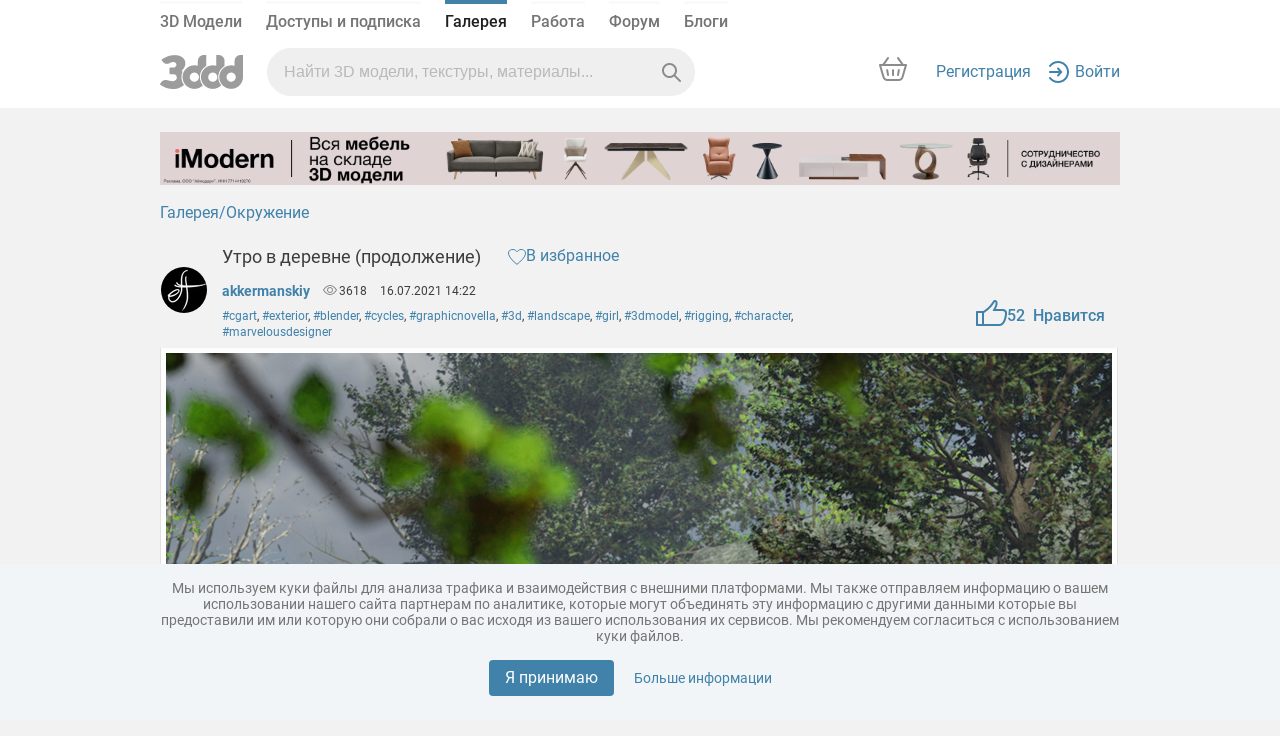

--- FILE ---
content_type: text/html; charset=UTF-8
request_url: https://3ddd.ru/galleries/gallery/utro_v_derevne_prodolzhenie
body_size: 20664
content:
<!DOCTYPE html>
<html class="no-js" lang="ru" itemscope itemtype="https://schema.org/CreativeWork" prefix="og: http://ogp.me/ns# fb: http://ogp.me/ns/fb# product: http://ogp.me/ns/product# image: http://ogp.me/ns/image#">

    <head>
        <meta name="cluster_hostname" content="frontend-prod-app180">
        <meta http-equiv="Content-Type" content="text/html; charset=utf-8" >
        <meta name='yandex-verification' content='46f114f2009500df' />
        <title>Утро в деревне (продолжение) - Работа из галереи 3D Моделей</title>

        <meta name="description" content="Доступен для вдохновения, #cgart, #exterior, #blender, #cycles, #graphicnovella, #3d, #landscape, #girl, #3dmodel, #rigging, #character, #marvelousdesigner">

        
        

                                                        <link rel="stylesheet" href="/mincss/min_3ddd.css?v=2712" />
                                    
                                                    <script type="text/javascript" src="/minjs/min_3ddd.js?v=2712"></script>
                                        
                    <link rel="apple-touch-icon" sizes="180x180" href="/apple-touch-icon.png">
            <link rel="icon" type="image/png" sizes="32x32" href="/favicon-32x32.png">
            <link rel="icon" type="image/png" sizes="16x16" href="/favicon-16x16.png">
            <link rel="manifest" href="/site.webmanifest">
            <link rel="msapplication-config" href="/browserconfig.xml">
            <link rel="mask-icon" href="/safari-pinned-tab.svg" color="#424242">
            <meta name="apple-mobile-web-app-title" content="3ddd">
            <meta name="application-name" content="3ddd">
            <meta name="msapplication-TileColor" content="#424242">
            <meta name="theme-color" content="#fafafa">
            <link href="/d-favicon.ico" rel="shortcut icon" type="image/x-icon" />
        
            

    <meta content="Утро в деревне (продолжение) - Работа из галереи 3D Моделей" itemprop="name">


    <meta content="akkermanskiy" itemprop="author">


    <meta content="https://b5.3ddd.ru/media/cache/sky_gallery_big_resize/gallery_images/60f16beddaf1e.jpeg" itemprop="image">


    <meta content="16.07.2021" itemprop="datePublished">


    <meta content="Доступен для вдохновения, #cgart, #exterior, #blender, #cycles, #graphicnovella, #3d, #landscape, #girl, #3dmodel, #rigging, #character, #marvelousdesigner" itemprop="description">


    

    <meta content="website" property="type">


    <meta content="Утро в деревне (продолжение) - Проект из галереи 3D Моделей" property="title">


    <meta content="Доступен для вдохновения, #cgart, #exterior, #blender, #cycles, #graphicnovella, #3d, #landscape, #girl, #3dmodel, #rigging, #character, #marvelousdesigner" property="description">


    <meta content="https://b5.3ddd.ru/media/cache/sky_gallery_big_resize/gallery_images/60f16beddaf1e.jpeg" property="image">


    <meta content="640" property="image:width">


    <meta content="640" property="image:height">


    <meta content="Утро в деревне (продолжение) - Проект из галереи 3D Моделей" property="image:alt">


    <meta content="3ddd" property="siteName">


    <meta content="http://3ddd.ru/galleries/gallery/utro_v_derevne_prodolzhenie" property="url">


    

    <meta content="https://b5.3ddd.ru/media/cache/sky_gallery_big_resize/gallery_images/60f16beddaf1e.jpeg" name="image">


    <meta content="summary_large_image" name="card">




        

    </head>
    <body>
    <div id="wrap-background"></div>

        
        
                                                
                                            <div id="partial-menu">
    <div class="old-container-fluid sky-header-underline" data-target="block-main-menu">
        <div class="old-container
                 old_menu                        ">
            <nav class="header">
                <div class="header-top bottom-panel-authorized">
                    <ul class="header-menu">
                        <li class="">
                            <a href="/3dmodels">3D Модели</a>
                        </li>
                                                    <li><a href="/user/account">Доступы и подписка</a></li>
                            <li class="page-active"><a href="/galleries" rel="nofollow">Галерея</a></li>
                            <li class=""><a href="/work/tasks">Работа</a></li>
                            <li class=""><a href="/forum/">Форум</a></li>
                            <li class=""><a href="/blog">Блоги</a></li>
                            
                                                                                                                                    </ul>
                </div>

                <div class="header-content">
                    <div class="d-flex">
                        <div class="align-self-center logo"><a href="">
                                                                                                    <div>
                                        <a class="logo" href="/">
                                                                                                                                        <img src="/assets/new_3ddd/images/logo_new.svg" alt="">
                                                                                    </a>
                                    </div>

                                                            </a>
                        </div>
                        <div class="d-flex align-items-center search ">
                                                        <div class="input-elements cleaner-ico" id="cleaner" onclick="cleaner()" style="display: none">
                                <svg width="12" height="12" viewBox="0 0 12 12" fill="none" xmlns="http://www.w3.org/2000/svg"><path fill-rule="evenodd" clip-rule="evenodd" d="M0.292893 0.292893C0.683417 -0.0976311 1.31658 -0.0976311 1.70711 0.292893L6 4.58579L10.2929 0.292893C10.6834 -0.0976311 11.3166 -0.0976311 11.7071 0.292893C12.0976 0.683417 12.0976 1.31658 11.7071 1.70711L7.41421 6L11.7071 10.2929C12.0976 10.6834 12.0976 11.3166 11.7071 11.7071C11.3166 12.0976 10.6834 12.0976 10.2929 11.7071L6 7.41421L1.70711 11.7071C1.31658 12.0976 0.683417 12.0976 0.292893 11.7071C-0.0976311 11.3166 -0.0976311 10.6834 0.292893 10.2929L4.58579 6L0.292893 1.70711C-0.0976311 1.31658 -0.0976311 0.683417 0.292893 0.292893Z" fill="currentColor"></path></svg>
                            </div>
                            <div class="input-elements vertical-line" id="cleaner_vertical_line" style="display: none"></div>
                            <div class="input-elements ng-search-ico" id="search_glass">
                                <svg width="19" height="19" viewBox="0 0 19 19" fill="none" xmlns="http://www.w3.org/2000/svg"><path fill-rule="evenodd" clip-rule="evenodd" d="M7.5 0C3.35786 0 0 3.35786 0 7.5C0 11.6421 3.35786 15 7.5 15C9.21054 15 10.7873 14.4274 12.0491 13.4633L17.2929 18.7071C17.6834 19.0976 18.3166 19.0976 18.7071 18.7071C19.0976 18.3166 19.0976 17.6834 18.7071 17.2929L13.4633 12.0491C14.4274 10.7873 15 9.21054 15 7.5C15 3.35786 11.6421 0 7.5 0ZM2 7.5C2 4.46243 4.46243 2 7.5 2C10.5376 2 13 4.46243 13 7.5C13 10.5376 10.5376 13 7.5 13C4.46243 13 2 10.5376 2 7.5Z" fill="currentColor"></path></svg>
                            </div>
                                                                                    
                                                                                                                
                                                        
                                                                                                                                                                                                                                                                                                                        
                            <input type="text" id="query_search" onkeyup="onTypeahead(event)" class="search-result"
                                    value=""
                                    name="query"
                                    autocomplete="off"
                                    placeholder="Найти 3D модели, текстуры, материалы..."
                                   data-target="sp_gallery"                            >
                            <div class="typeahead" id="typeahead" style="display: none">
                                                                <div class="search-by-section ng-tns-c72-1 ng-star-inserted">
                                    <h5 class="ng-tns-c72-1">Искать  в разделе</h5>
                                    <div class="search-buttons ng-tns-c72-1">
                                        <div class="ng-tns-c72-1 ng-star-inserted" data-target="default" data-target2="3dmodels">
                                            <button class="ng-tns-c72-1 ng-star-inserted">
                                                <div class="button-info ng-tns-c72-1">
                                                    <div class="ng-tns-c72-1 ng-star-inserted">
                                                        <svg width="16" height="16" viewBox="0 0 16 16" fill="none" xmlns="http://www.w3.org/2000/svg" class="ng-tns-c72-1">
                                                            <path d="M1 3.4C1 2.55992 1 2.13988 1.16349 1.81901C1.3073 1.53677 1.53677 1.3073 1.81901 1.16349C2.13988 1 2.55992 1 3.4 1H4.6C5.44008 1 5.86012 1 6.18099 1.16349C6.46323 1.3073 6.6927 1.53677 6.83651 1.81901C7 2.13988 7 2.55992 7 3.4V4.6C7 5.44008 7 5.86012 6.83651 6.18099C6.6927 6.46323 6.46323 6.6927 6.18099 6.83651C5.86012 7 5.44008 7 4.6 7H3.4C2.55992 7 2.13988 7 1.81901 6.83651C1.53677 6.6927 1.3073 6.46323 1.16349 6.18099C1 5.86012 1 5.44008 1 4.6V3.4Z" fill="#8C8C8C" class="ng-tns-c72-1"></path>
                                                            <path d="M1 11.4C1 10.5599 1 10.1399 1.16349 9.81901C1.3073 9.53677 1.53677 9.3073 1.81901 9.16349C2.13988 9 2.55992 9 3.4 9H4.6C5.44008 9 5.86012 9 6.18099 9.16349C6.46323 9.3073 6.6927 9.53677 6.83651 9.81901C7 10.1399 7 10.5599 7 11.4V12.6C7 13.4401 7 13.8601 6.83651 14.181C6.6927 14.4632 6.46323 14.6927 6.18099 14.8365C5.86012 15 5.44008 15 4.6 15H3.4C2.55992 15 2.13988 15 1.81901 14.8365C1.53677 14.6927 1.3073 14.4632 1.16349 14.181C1 13.8601 1 13.4401 1 12.6V11.4Z" fill="#8C8C8C" class="ng-tns-c72-1"></path>
                                                            <path d="M9 3.4C9 2.55992 9 2.13988 9.16349 1.81901C9.3073 1.53677 9.53677 1.3073 9.81901 1.16349C10.1399 1 10.5599 1 11.4 1H12.6C13.4401 1 13.8601 1 14.181 1.16349C14.4632 1.3073 14.6927 1.53677 14.8365 1.81901C15 2.13988 15 2.55992 15 3.4V4.6C15 5.44008 15 5.86012 14.8365 6.18099C14.6927 6.46323 14.4632 6.6927 14.181 6.83651C13.8601 7 13.4401 7 12.6 7H11.4C10.5599 7 10.1399 7 9.81901 6.83651C9.53677 6.6927 9.3073 6.46323 9.16349 6.18099C9 5.86012 9 5.44008 9 4.6V3.4Z" fill="#8C8C8C" class="ng-tns-c72-1"></path>
                                                            <path d="M9 12C9 10.3431 10.3431 9 12 9C13.6569 9 15 10.3431 15 12C15 12.6479 14.7946 13.2479 14.4454 13.7383L15.3536 14.6464C15.5488 14.8417 15.5488 15.1583 15.3536 15.3536C15.1583 15.5488 14.8417 15.5488 14.6464 15.3536L13.7383 14.4454C13.2479 14.7946 12.6479 15 12 15C10.3431 15 9 13.6569 9 12Z" fill="#8C8C8C" class="ng-tns-c72-1"></path>
                                                        </svg>
                                                    </div>
                                                    <span class="ng-tns-c72-1"> Модели </span>
                                                </div>
                                                <svg width="8" height="10" viewBox="0 0 8 10" fill="none" xmlns="http://www.w3.org/2000/svg" class="ng-tns-c72-1">
                                                    <path fill-rule="evenodd" clip-rule="evenodd" d="M2.14645 9.35355C1.95118 9.15829 1.95118 8.84171 2.14645 8.64645L5.79289 5L2.14645 1.35355C1.95118 1.15829 1.95118 0.841709 2.14645 0.646446C2.34171 0.451184 2.65829 0.451184 2.85355 0.646446L6.85355 4.64645C7.04882 4.84171 7.04882 5.15829 6.85355 5.35355L2.85355 9.35355C2.65829 9.54882 2.34171 9.54882 2.14645 9.35355Z" fill="currentColor" class="ng-tns-c72-1"></path>
                                                </svg>
                                            </button>
                                        </div>
                                        <div class="ng-tns-c72-1 ng-star-inserted" data-target="galleries" data-target2="galleries">
                                            <button class="ng-tns-c72-1 button-active  ng-star-inserted">
                                                <div class="button-info ng-tns-c72-1">
                                                    <div class="ng-tns-c72-1 ng-star-inserted">
                                                        <svg width="16" height="16" viewBox="0 0 16 16" fill="none" xmlns="http://www.w3.org/2000/svg" class="ng-tns-c72-1">
                                                            <path fill-rule="evenodd" clip-rule="evenodd" d="M15 12V3C15 2.44772 14.5523 2 14 2H2C1.44772 2 1 2.44771 1 3V12C1 12.5523 1.44772 13 2 13H14C14.5523 13 15 12.5523 15 12ZM14 3H2V11.1111L6.018 7.53955C6.37169 7.22516 6.89734 7.20173 7.2776 7.4834L8.334 8.26592L10.5691 5.76259C10.9427 5.34417 11.5873 5.31482 11.9974 5.69755L14 7.56667V3Z" fill="#8C8C8C" class="ng-tns-c72-1"></path>
                                                        </svg>
                                                    </div>
                                                    <span class="ng-tns-c72-1"> Галерея </span>
                                                </div>
                                                <svg width="8" height="10" viewBox="0 0 8 10" fill="none" xmlns="http://www.w3.org/2000/svg" class="ng-tns-c72-1">
                                                    <path fill-rule="evenodd" clip-rule="evenodd" d="M2.14645 9.35355C1.95118 9.15829 1.95118 8.84171 2.14645 8.64645L5.79289 5L2.14645 1.35355C1.95118 1.15829 1.95118 0.841709 2.14645 0.646446C2.34171 0.451184 2.65829 0.451184 2.85355 0.646446L6.85355 4.64645C7.04882 4.84171 7.04882 5.15829 6.85355 5.35355L2.85355 9.35355C2.65829 9.54882 2.34171 9.54882 2.14645 9.35355Z" fill="currentColor" class="ng-tns-c72-1">
                                                    </path>
                                                </svg>
                                            </button>
                                        </div>
                                        <div class="ng-tns-c72-1 ng-star-inserted" data-target="sp_work" data-target2="work/orders">
                                            <button class="ng-tns-c72-1 ng-star-inserted">
                                                <div class="button-info ng-tns-c72-1">
                                                    <div class="ng-tns-c72-1 ng-star-inserted">
                                                        <svg width="16" height="16" viewBox="0 0 16 16" fill="none" xmlns="http://www.w3.org/2000/svg" class="ng-tns-c72-1">
                                                            <path fill-rule="evenodd" clip-rule="evenodd" d="M5 5V4C5 2.89543 5.89543 2 7 2H9C10.1046 2 11 2.89543 11 4V5H14C14.5523 5 15 5.44772 15 6V13C15 13.5523 14.5523 14 14 14H2C1.44772 14 1 13.5523 1 13V6C1 5.44772 1.44772 5 2 5H5ZM7 3H9C9.55228 3 10 3.44772 10 4V5H6V4C6 3.44772 6.44772 3 7 3Z" fill="#8C8C8C" class="ng-tns-c72-1"></path>
                                                        </svg>
                                                    </div>
                                                    <span class="ng-tns-c72-1"> Работа </span>
                                                </div>
                                                <svg width="8" height="10" viewBox="0 0 8 10" fill="none" xmlns="http://www.w3.org/2000/svg" class="ng-tns-c72-1">
                                                    <path fill-rule="evenodd" clip-rule="evenodd" d="M2.14645 9.35355C1.95118 9.15829 1.95118 8.84171 2.14645 8.64645L5.79289 5L2.14645 1.35355C1.95118 1.15829 1.95118 0.841709 2.14645 0.646446C2.34171 0.451184 2.65829 0.451184 2.85355 0.646446L6.85355 4.64645C7.04882 4.84171 7.04882 5.15829 6.85355 5.35355L2.85355 9.35355C2.65829 9.54882 2.34171 9.54882 2.14645 9.35355Z" fill="currentColor" class="ng-tns-c72-1">
                                                    </path>
                                                </svg>
                                            </button>
                                        </div>
                                        <div class="ng-tns-c72-1 ng-star-inserted" data-target="sp_forum" data-target2="forum">
                                            <button class="ng-tns-c72-1 ng-star-inserted">
                                                <div class="button-info ng-tns-c72-1">
                                                    <div class="ng-tns-c72-1 ng-star-inserted">
                                                        <svg width="16" height="16" viewBox="0 0 16 16" fill="none" xmlns="http://www.w3.org/2000/svg" class="ng-tns-c72-1">
                                                            <path d="M1.5 5.00021C1.5 3.06723 3.06731 1.50015 5.00041 1.50017L8.0002 1.50009L10.9998 1.50001C12.9328 1.50002 14.5 3.06706 14.5 4.99997V6.80003C14.5 8.73302 12.933 10.3 11 10.3H9.36427C9.01134 10.3 8.66972 10.4245 8.39948 10.6515L4.83682 13.6441L5.26366 11.8514C5.45211 11.0599 4.85195 10.3 4.03833 10.3C2.63645 10.3 1.5 9.16358 1.5 7.7617V5.00021Z" fill="#8C8C8C" stroke="#8C8C8C" class="ng-tns-c72-1"></path>
                                                        </svg>
                                                    </div>
                                                    <span class="ng-tns-c72-1"> Форум </span>
                                                </div>
                                                <svg width="8" height="10" viewBox="0 0 8 10" fill="none" xmlns="http://www.w3.org/2000/svg" class="ng-tns-c72-1">
                                                    <path fill-rule="evenodd" clip-rule="evenodd" d="M2.14645 9.35355C1.95118 9.15829 1.95118 8.84171 2.14645 8.64645L5.79289 5L2.14645 1.35355C1.95118 1.15829 1.95118 0.841709 2.14645 0.646446C2.34171 0.451184 2.65829 0.451184 2.85355 0.646446L6.85355 4.64645C7.04882 4.84171 7.04882 5.15829 6.85355 5.35355L2.85355 9.35355C2.65829 9.54882 2.34171 9.54882 2.14645 9.35355Z" fill="currentColor" class="ng-tns-c72-1">
                                                    </path>
                                                </svg>
                                            </button>
                                        </div>
                                        <div class="ng-tns-c72-1 ng-star-inserted" data-target="sp_blogs" data-target2="blog">
                                            <button class="ng-tns-c72-1 ng-star-inserted">
                                                <div class="button-info ng-tns-c72-1">
                                                    <div class="ng-tns-c72-1 ng-star-inserted">
                                                        <svg width="16" height="16" viewBox="0 0 16 16" fill="none" xmlns="http://www.w3.org/2000/svg" class="ng-tns-c72-1">
                                                            <path d="M5.05147 13.1219C4.79515 13.3782 4.47399 13.5601 4.12233 13.648L1 14L1.47393 11.3493C1.56184 10.9976 1.74368 10.6765 2 10.4201L11.0994 1.32075C13 -0.500061 16 2.17342 14.1508 4.02254C12.3017 5.87166 5.05147 13.1219 5.05147 13.1219Z" fill="#8C8C8C" class="ng-tns-c72-1"></path>
                                                            <path d="M6 14.5H14C14.2761 14.5 14.5 14.2761 14.5 14C14.5 13.7238 14.2761 13.5 14 13.5H6C5.72386 13.5 5.5 13.7238 5.5 14C5.5 14.2761 5.72386 14.5 6 14.5Z" fill="#8C8C8C" class="ng-tns-c72-1"></path>
                                                        </svg>
                                                    </div>
                                                    <span class="ng-tns-c72-1"> Блоги </span>
                                                </div>
                                                <svg width="8" height="10" viewBox="0 0 8 10" fill="none" xmlns="http://www.w3.org/2000/svg" class="ng-tns-c72-1">
                                                    <path fill-rule="evenodd" clip-rule="evenodd" d="M2.14645 9.35355C1.95118 9.15829 1.95118 8.84171 2.14645 8.64645L5.79289 5L2.14645 1.35355C1.95118 1.15829 1.95118 0.841709 2.14645 0.646446C2.34171 0.451184 2.65829 0.451184 2.85355 0.646446L6.85355 4.64645C7.04882 4.84171 7.04882 5.15829 6.85355 5.35355L2.85355 9.35355C2.65829 9.54882 2.34171 9.54882 2.14645 9.35355Z" fill="currentColor" class="ng-tns-c72-1"></path>
                                                </svg>
                                            </button>
                                        </div>
                                        <div class="ng-tns-c72-1 ng-star-inserted" data-target="sp_profil" data-target2="search?query=&sp_profil=on">
                                            <button class="ng-tns-c72-1 ng-star-inserted">
                                                <div class="button-info ng-tns-c72-1">
                                                    <div class="ng-tns-c72-1 ng-star-inserted">
                                                        <svg width="16" height="16" viewBox="0 0 16 16" fill="none" xmlns="http://www.w3.org/2000/svg" class="ng-tns-c72-1">
                                                            <path d="M12 5C12 7.20914 10.2091 9 8 9C5.79086 9 4 7.20914 4 5C4 2.79086 5.79086 1 8 1C10.2091 1 12 2.79086 12 5Z" fill="#8C8C8C" class="ng-tns-c72-1"></path>
                                                            <path d="M1 13.75C1 12.25 2.82 10 8 10C13.18 10 15 12.25 15 13.75V15C15 15.5523 14.5523 16 14 16H2C1.44772 16 1 15.5523 1 15V13.75Z" fill="#8C8C8C" class="ng-tns-c72-1"></path>
                                                        </svg>
                                                    </div>
                                                    <span class="ng-tns-c72-1"> Люди </span>
                                                </div>
                                                <svg width="8" height="10" viewBox="0 0 8 10" fill="none" xmlns="http://www.w3.org/2000/svg" class="ng-tns-c72-1">
                                                    <path fill-rule="evenodd" clip-rule="evenodd" d="M2.14645 9.35355C1.95118 9.15829 1.95118 8.84171 2.14645 8.64645L5.79289 5L2.14645 1.35355C1.95118 1.15829 1.95118 0.841709 2.14645 0.646446C2.34171 0.451184 2.65829 0.451184 2.85355 0.646446L6.85355 4.64645C7.04882 4.84171 7.04882 5.15829 6.85355 5.35355L2.85355 9.35355C2.65829 9.54882 2.34171 9.54882 2.14645 9.35355Z" fill="currentColor" class="ng-tns-c72-1"></path>
                                                </svg>
                                            </button>
                                        </div>
                                    </div>
                                </div>
                                                            </div>
                        </div>
                    </div>

                    <div class="header-right-block flex-justify-content-end">

                    <a rel="nofollow" class="cart not-authorized " href="/cart">
                        <svg width="44" height="44" viewBox="0 0 44 44" fill="none" xmlns="http://www.w3.org/2000/svg" class="ng-star-inserted">
                            <g clip-path="url(#clip0_160_151022)">
                                <path d="M13.5 31.5L9.5 18.5H35L29.5 32.5H15.5L13.5 31.5Z" fill="none"></path>
                                <path d="M21.0344 28.1152C21.0375 28.6675 21.4877 29.1124 22.04 29.1089C22.5923 29.1054 23.0375 28.6548 23.0344 28.1025L23.0061 23.1026C23.003 22.5503 22.5528 22.1055 22.0005 22.109C21.4482 22.1125 21.003 22.5631 21.0062 23.1153L21.0344 28.1152Z" fill="#8C8C8C"></path>
                                <path d="M26.8764 22.9033L26.0148 27.8285C25.9196 28.3725 26.2834 28.8907 26.8275 28.9859C27.3715 29.081 27.8897 28.7172 27.9848 28.1732L28.8465 23.248C28.9417 22.7039 28.5778 22.1858 28.0338 22.0906C27.4897 21.9954 26.9716 22.3593 26.8764 22.9033Z" fill="#8C8C8C"></path>
                                <path d="M17.986 27.8359C18.0768 28.3806 17.7088 28.8959 17.164 28.9867C16.6192 29.0775 16.104 28.7094 16.0132 28.1647L15.1912 23.2327C15.1004 22.6879 15.4684 22.1727 16.0132 22.0819C16.558 21.9911 17.0732 22.3591 17.164 22.9039L17.986 27.8359Z" fill="#8C8C8C"></path>
                                <path fill-rule="evenodd" clip-rule="evenodd" d="M17.8437 11.664C18.1567 11.2225 18.0545 10.5786 17.6155 10.2258C17.1765 9.87307 16.5669 9.94499 16.2539 10.3865L11.5655 17.0007H9.00001C8.6857 17.0007 8.38968 17.1484 8.20078 17.3997C8.01187 17.6509 7.95206 17.9763 8.03929 18.2782L11.5378 30.3884C12.1559 32.5279 14.1144 34.0007 16.3414 34.0007H27.6587C29.8856 34.0007 31.8442 32.5278 32.4622 30.3884L35.9607 18.2782C36.048 17.9763 35.9881 17.6509 35.7992 17.3997C35.6103 17.1484 35.3143 17.0007 35 17.0007H32.4716L27.7832 10.3865C27.4702 9.94499 26.8606 9.87307 26.4216 10.2258C25.9826 10.5786 25.8804 11.2225 26.1934 11.664L29.9763 17.0007H14.0608L17.8437 11.664ZM13.4592 29.8333L10.3298 19.0007H33.6702L30.5408 29.8333C30.17 31.117 28.9948 32.0007 27.6587 32.0007H16.3414C15.0052 32.0007 13.8301 31.117 13.4592 29.8333Z" fill="#8C8C8C"></path>
                            </g>
                            <defs>
                                <clipPath id="clip0_160_151022">
                                    <rect width="44" height="44" fill="none"></rect>
                                </clipPath>
                            </defs>
                        </svg>
                        <!---->
                        <svg width="32" height="32" viewBox="0 0 32 32" fill="none" xmlns="http://www.w3.org/2000/svg" class="ng-star-inserted cart-svg">
                            <path d="M3 9H29L25.5015 21.1102C25.0071 22.8217 23.4402 24 21.6587 24H10.3413C8.55977 24 6.99295 22.8217 6.49849 21.1102L3 9Z" fill="none"></path>
                            <path d="M16.0405 20.1076C15.4882 20.1111 15.038 19.6662 15.0349 19.114L15.0066 14.114C15.0035 13.5618 15.4487 13.1112 16.001 13.1077C16.5532 13.1042 17.0035 13.549 17.0066 14.1013L17.0348 19.1012C17.0379 19.6535 16.5928 20.1041 16.0405 20.1076Z" fill="#8C8C8C"></path>
                            <path d="M20.0152 18.8272L20.8769 13.902C20.972 13.358 21.4902 12.9941 22.0342 13.0893C22.5783 13.1845 22.9421 13.7027 22.8469 14.2467L21.9853 19.1719C21.8901 19.7159 21.372 20.0798 20.8279 19.9846C20.2839 19.8894 19.92 19.3712 20.0152 18.8272Z" fill="#8C8C8C"></path>
                            <path d="M11.1645 19.9854C11.7092 19.8946 12.0773 19.3794 11.9865 18.8346L11.1645 13.9026C11.0737 13.3579 10.5584 12.9898 10.0137 13.0806C9.4689 13.1714 9.10088 13.6867 9.19168 14.2314L10.0137 19.1634C10.1045 19.7082 10.6197 20.0762 11.1645 19.9854Z" fill="#8C8C8C"></path>
                            <path fill-rule="evenodd" clip-rule="evenodd" d="M11.8442 2.66303C12.1571 2.22153 12.0549 1.57765 11.6159 1.22487C11.1769 0.872093 10.5674 0.944017 10.2544 1.38552L5.56646 7.99902H3.00001C2.6857 7.99902 2.38968 8.1468 2.20078 8.398C2.01187 8.6492 1.95206 8.9746 2.03929 9.27656L5.53778 21.3867C6.15586 23.5262 8.11439 24.999 10.3414 24.999H21.6587C23.8856 24.999 25.8442 23.5262 26.4622 21.3867L29.9607 9.27656C30.048 8.9746 29.9881 8.6492 29.7992 8.398C29.6103 8.1468 29.3143 7.99902 29 7.99902H26.4716L21.7836 1.38552C21.4707 0.944017 20.8611 0.872093 20.4221 1.22487C19.9831 1.57765 19.8809 2.22153 20.1939 2.66303L23.9763 7.99902H8.06179L11.8442 2.66303ZM7.45921 20.8316L4.32979 9.99902H27.6702L24.5408 20.8316C24.17 22.1153 22.9948 22.999 21.6587 22.999H10.3414C9.00518 22.999 7.83006 22.1153 7.45921 20.8316Z" fill="#8C8C8C"></path>
                        </svg>
                        <!---->
                                                    <span class="ng-star-inserted" id="cart-count" style="display: none"></span>
                            <script src="/assets/basket/js/basket.js"></script>
                                                <!---->
                    </a>

                    <div class="d-flex avatar-block-w100 ">
                                                    <div class="d-flex align-items-center not-authorized">
                                <a href="/auth/register/new" rel="nofollow">Регистрация</a>
                                <div class="d-flex align-items-center login-span">
                                    <a href="/auth/login?referer_url=/galleries/gallery/utro_v_derevne_prodolzhenie" rel="nofollow">
                                        <svg width="24" height="24" viewBox="0 0 24 24" fill="none" xmlns="http://www.w3.org/2000/svg">
                                            <path
                                                    d="M3.80277 6.63266C5.44232 4.42583 8.0628 3 11.0155 3C15.9761 3 20.0001 7.02798 20.0001 12C20.0001 16.972 15.9761 21 11.0155 21C8.0628 21 5.44232 19.5742 3.80277 17.3673C3.47341 16.924 2.84702 16.8316 2.4037 17.161C1.96037 17.4904 1.86799 18.1167 2.19735 18.5601C4.19751 21.2523 7.40259 23 11.0155 23C17.0836 23 22.0001 18.0737 22.0001 12C22.0001 5.92633 17.0836 1 11.0155 1C7.40259 1 4.19751 2.74771 2.19735 5.43993C1.86799 5.88325 1.96037 6.50964 2.4037 6.83901C2.84702 7.16837 3.47341 7.07599 3.80277 6.63266Z"
                                                    fill="#4182AA"/>
                                            <path
                                                    d="M11.6795 7.76624L14.9167 11.2624L14.9202 11.2662C15.2954 11.6715 15.2954 12.3285 14.9202 12.7338L11.6795 16.2338C11.3042 16.639 10.6959 16.639 10.3207 16.2338C9.94543 15.8285 9.94543 15.1715 10.3207 14.7662L11.9561 13L3.00006 13C2.44778 13 2.00006 12.5523 2.00006 12C2.00006 11.4477 2.44778 11 3.00006 11L11.956 11L10.3206 9.23376C9.94541 8.82852 9.94541 8.17148 10.3206 7.76624C10.6959 7.36099 11.3042 7.36099 11.6795 7.76624Z"
                                                    fill="#4182AA"/>
                                        </svg>
                                        <!--            <span></span>-->
                                        <span>Войти</span>
                                    </a>

                                  </div>
                            </div>
                                            </div>
                    </div>

                                                                                                                                                                                                                                                                    
                </div>
            </nav>
        </div>
    </div>
</div>







        <div id="wrap">
                                                
            <header id="header" class="for-new-menu"></header>

                        
            
                        <div id="sidebar" >
                            </div>
            
            <svg xmlns="http://www.w3.org/2000/svg" style="display: none;"><symbol viewBox="0 0 15 14" id="icon-arrow"><title>arrow</title><path d="M15 6v2H4l3 3v3L0 7l7-7v3L4 6h11z" fill-rule="evenodd" clip-rule="evenodd" fill="#a1a0a0"/></symbol><symbol viewBox="0 0 14.047 15.057" id="icon-bascket-dark"><title>bascket-dark</title><path d="M1.561 13.495c0 .861.699 1.561 1.561 1.561h7.805c.861 0 1.561-.699 1.561-1.561V4.933H1.561v8.562zM13.267 1.999H9.514V.58c0-.862-.699-.509-1.562-.509H6.023c-.861 0-1.561-.354-1.561.509v1.419H.78a.78.78 0 0 0-.78.78c0 .432.35 1.173.78 1.173h12.486c.431 0 .78-.741.78-1.173a.779.779 0 0 0-.779-.78z" fill="#3d3d3d"/></symbol><symbol viewBox="0 0 14.047 15.056" id="icon-bascket"><title>bascket</title><path d="M13.267 2H9.514V.58c0-.862-.699-.508-1.561-.508H6.024c-.862 0-1.561-.354-1.561.508V2H.781C.35 2 0 2.349 0 2.78s.35 1.172.781 1.172h12.486c.431 0 .78-.741.78-1.172s-.349-.78-.78-.78M1.561 13.495c0 .862.699 1.561 1.561 1.561h7.804c.862 0 1.561-.699 1.561-1.561V4.934H1.561v8.561z" fill-rule="evenodd" clip-rule="evenodd" fill="#fff"/></symbol><symbol viewBox="0 0 14.047 15.057" id="icon-basket-dark"><title>basket-dark</title><path d="M1.561 13.495c0 .861.699 1.561 1.561 1.561h7.805c.861 0 1.561-.699 1.561-1.561V4.933H1.561v8.562zM13.267 1.999H9.514V.58c0-.862-.699-.509-1.562-.509H6.023c-.861 0-1.561-.354-1.561.509v1.419H.78a.78.78 0 0 0-.78.78c0 .432.35 1.173.78 1.173h12.486c.431 0 .78-.741.78-1.173a.779.779 0 0 0-.779-.78z" fill="#3d3d3d"/></symbol><symbol viewBox="0 0 14.047 15.056" id="icon-basket"><title>basket</title><path d="M13.267 2H9.514V.58c0-.862-.699-.508-1.561-.508H6.024c-.862 0-1.561-.354-1.561.508V2H.781C.35 2 0 2.349 0 2.78s.35 1.172.781 1.172h12.486c.431 0 .78-.741.78-1.172s-.349-.78-.78-.78M1.561 13.495c0 .862.699 1.561 1.561 1.561h7.804c.862 0 1.561-.699 1.561-1.561V4.934H1.561v8.561z" fill-rule="evenodd" clip-rule="evenodd" fill="#afafaf"/></symbol><symbol viewBox="0 0 37.688 47.167" id="icon-carousel-next-corner"><title>carousel-next-corner</title><path d="M31.6 23.12a.794.794 0 0 0-1.121 0L8.015 45.584a.792.792 0 1 0 1.12 1.121L31.6 24.241a.794.794 0 0 0 0-1.121z" fill="#fff"/><path d="M31.6 23.12L9.135.655a.792.792 0 1 0-1.12 1.12L30.479 24.24a.792.792 0 1 0 1.121-1.12z" fill="#fff"/></symbol><symbol viewBox="0 0 37.688 37.688" id="icon-carousel-next"><title>carousel-next</title><g opacity=".64"><circle cx="18.625" cy="18.75" r="17.5"/><circle cx="18.625" cy="18.75" r="17.5" fill="none" stroke="#bebfbe" stroke-miterlimit="10"/></g><path fill="#e9e4ee" d="M17.257 12.189h-2.511l5.497 6.499-5.497 6.498h2.511l5.497-6.498z"/></symbol><symbol viewBox="0 0 37.688 47.167" id="icon-carousel-prev-corner"><title>carousel-prev-corner</title><path d="M31.6.655a.792.792 0 0 0-1.12 0L8.015 23.12a.792.792 0 1 0 1.121 1.121L31.6 1.776a.794.794 0 0 0 0-1.121z" fill="#fff"/><path d="M31.6 45.584L9.136 23.12a.792.792 0 1 0-1.121 1.121L30.48 46.705c.31.31.811.31 1.12 0s.309-.812 0-1.121z" fill="#fff"/></symbol><symbol viewBox="0 0 37.688 37.688" id="icon-carousel-prev"><title>carousel-prev</title><g opacity=".64"><circle cx="18.625" cy="18.75" r="17.5"/><circle cx="18.625" cy="18.75" r="17.5" fill="none" stroke="#bebfbe" stroke-miterlimit="10"/></g><path fill="#e9e4ee" d="M22.504 12.314h-2.511l-5.497 6.499 5.497 6.498h2.511l-5.497-6.498z"/></symbol><symbol viewBox="0 0 11.486 8.368" id="icon-drop-white"><title>drop-white</title><path fill="#fff" d="M5.8.194L.205 7.902h11.19z" opacity=".702"/></symbol><symbol viewBox="0 0 10.595 17.626" id="icon-fb"><title>fb</title><path d="M9.663.604L7.36.6C4.774.6 3.102 2.223 3.102 4.735v1.906H.787c-.2 0-.361.153-.361.343v2.761c0 .189.162.344.361.344h2.315v6.969h3.745v-6.969h2.707a.353.353 0 0 0 .361-.344l.002-2.761a.339.339 0 0 0-.105-.242.376.376 0 0 0-.258-.101H6.847V5.024c0-.776.195-1.171 1.266-1.171l1.551-.001a.352.352 0 0 0 .361-.342V.945a.353.353 0 0 0-.362-.341z" fill="#fff"/></symbol><symbol viewBox="0 0 16.513 16.577" id="icon-hi_res"><title>hi_res</title><path d="M5.461 10.046l-3.866 3.865V10.85H.261v5.339h5.338v-1.334H2.54l3.865-3.866-.944-.943zm.138-8.538V.174H.261v5.338h1.334v-3.06l3.866 3.866.943-.944L2.54 1.508h3.059zM10.938.174v1.334h3.061l-3.866 3.866.944.944 3.865-3.866v3.06h1.335V.174h-5.339zm4.004 13.738l-3.865-3.865-.944.943 3.866 3.866h-3.061v1.334h5.339v-5.339h-1.335v3.061z" fill="#fff"/></symbol><symbol viewBox="0 0 20.172 12.472" id="icon-mail"><title>mail</title><path d="M.091 1.514v9.323l6.815-4.668L.091 1.514zM10.116 7.53h.004c.15 0 .3-.045.421-.125l.032-.021c.007-.006.015-.01.022-.014l.381-.32L20.09.182h-20l9.554 7.19a.754.754 0 0 0 .472.158zm1.002.49a1.556 1.556 0 0 1-.999.352c-.375 0-.729-.125-1-.35l-1.56-1.309-7.468 5.455h20L12.63 6.752 11.118 8.02zm8.973 2.816V1.514l-6.809 4.692 6.809 4.63z" fill="#fff"/></symbol><symbol viewBox="0 0 17.245 17.022" id="icon-modal-close"><title>modal-close</title><path d="M16.737 15.897L1.145.304a.622.622 0 0 0-.878.878l15.592 15.592a.622.622 0 0 0 .878-.877z" fill="#fff"/><path d="M16.97.304a.622.622 0 0 0-.878 0L.5 15.897a.62.62 0 1 0 .878.877L16.97 1.182a.622.622 0 0 0 0-.878z" fill="#fff"/></symbol><symbol viewBox="0 0 24.25 24.188" id="icon-move"><title>move</title><path d="M6.225 12.763v3.899l-5.2-4.55 5.2-4.55v3.9h11.7v-3.9l5.2 4.55-5.2 4.55v-3.899h-11.7z" fill-rule="evenodd" clip-rule="evenodd" fill="#fff"/><path d="M11.425 6.262h-3.9l4.55-5.2 4.55 5.2h-3.9v11.7h3.9l-4.55 5.2-4.55-5.2h3.9v-11.7z" fill-rule="evenodd" clip-rule="evenodd" fill="#fff"/></symbol><symbol viewBox="0 0 15.216 14.099" id="icon-next_white"><title>next_white</title><path fill="#fff" d="M8.083 14.088l7-7-7-7v3l3 3h-11v2h11l-3 3z" opacity=".8"/></symbol><symbol viewBox="0 0 15.439 15.312" id="icon-pen"><title>pen</title><path d="M.452 15.09l4.547-1.516-3.03-3.031L.452 15.09zM12.208.304l-9.47 9.47 3.03 3.031 9.472-9.473L12.208.304z" fill-rule="evenodd" clip-rule="evenodd" fill="#999"/></symbol><symbol viewBox="0 0 25.833 22" id="icon-photo"><title>photo</title><path d="M21.797 3.838H4.06A3.73 3.73 0 0 0 .327 7.565V18.28a3.73 3.73 0 0 0 3.733 3.727h17.737a3.73 3.73 0 0 0 3.734-3.727V7.564a3.73 3.73 0 0 0-3.734-3.726z" fill="#afafaf"/><ellipse cx="12.929" cy="12.689" rx="6.339" ry="6.326" fill="#e1e1e1"/><ellipse cx="12.929" cy="12.689" rx="4.297" ry="4.289" fill="#afafaf"/><path d="M16.663.576H9.661C8.306.576 6.86 4.304 6.86 4.304h12.137S18.239.576 16.663.576z" fill="#afafaf"/></symbol><symbol viewBox="0 0 15.216 14.099" id="icon-prev_white"><title>prev_white</title><path fill="#fff" d="M15.083 6.088h-11l3-3v-3l-7 7 7 7v-3l-3-3h11z" opacity=".8"/></symbol><symbol viewBox="0 0 21.381 13.554" id="icon-vk"><title>vk</title><path d="M18.029 7.149c-.075-.715 1.264-2.037 1.96-3.041.847-1.223 1.765-2.694 1.236-3.147-.261-.225-1.269-.215-2.269-.21-1.021.006-2.034.012-2.269.105-.217.086-.705 1.284-1.34 2.518-.718 1.396-1.604 2.737-2.165 2.729-.727-.012-.56-2.306-.516-3.988.028-1.116-.15-1.465-.311-1.574-.388-.265-1.443-.524-1.443-.524S7.758-.228 7.306 1.17c.601.08 1.638-.115 1.237 4.197-.02.21-.483 1.987-1.959-.418C6.22 4.354 4.803.764 4.315.75 2.678.705 1.073.636.5.96c-.522.296.707 2.777 2.784 6.085 1.698 2.707 3.497 4.82 6.6 5.352.579.061 2.106.131 2.577-.104.328-.164-.07-2.51 1.031-2.729.496-.098 2.377 2.438 3.094 2.729.434.176 1.392.24 2.371.209 1.061-.035 2.256.094 2.372-.629.259-1.619-3.195-3.722-3.3-4.724z" fill="#fff"/></symbol><symbol viewBox="0 0 20.1 16.9" id="icon-ok"><title>ok</title><path class="st0" d="M18.5,1.2c-0.1-0.1-1,0.1-1.2,0.2c-4.1,2.8-6.7,5.9-11.3,10.2c-0.2,0.2-0.3,0.2-0.4,0L2.4,7.5 C2,7.1,1.5,6.6,1.2,6.6c-0.9,0.2-1.5,2.1-1,3c1.9,3.1,2.1,3.4,4.9,6.8c0.1,0.2,0.9,0.8,1.5,0.1c5.1-5.1,7.5-7.4,12.1-12.6 C19.5,3.1,19.4,1.8,18.5,1.2z" fill="#424242"/></symbol></svg><div class="gallery-banner"><a href="/banner_click/382/1" target="_blank" rel="nofollow"><img class="banner-img" src="https://b4.3ddd.ru/media/images/undefined/80f26f3bf091f8c894c97270610be451.webp"></a></div><!-- model_card_block begin --><div id="model_card_block" class="model_card_block_type2" ><div id="bredcramps"><ul><li><a href="/galleries">
                        Галерея
                    </a></li><li><a href="/galleries/cat/envs">
                        Окружение
                    </a></li></ul></div><div class="user flex_align_center flex_space_between"><div class="flex_align_center user_box"><a href="/users/akkermanskiy"><img width="46" height="46" src="https://b5.3ddd.ru/media/cache/sky_user_avatar_blog/avatar/users/60f14e721bd75.jpeg" class="avatar round-avatar"></a><div><div class="btn_flex"><div class="title"><h1>Утро в деревне (продолжение)</h1></div><div id="in_book_marks" class="add_to_bookmarks "  onclick="document.location.href='/auth/login?referer_url=/galleries/gallery/utro_v_derevne_prodolzhenie'"><a rel="nofollow" id="" href="/bookmarks/gallery/utro_v_derevne_prodolzhenie/bookmark" class="bookmark_link bookmark-button-container"><div class="bookmark-ico-heart bookmark-ico-heart-white"></div><div class="bookmark-text">В избранное</div></a></div><div id="out_book_marks" class="remove_from_bookmarks hidden"><a rel="nofollow" id="" href="/bookmarks/gallery/utro_v_derevne_prodolzhenie/unbookmark" class="bookmark_link bookmark-button-container bookmark-button-container-active"><div class="bookmark-ico-heart bookmark-ico-heart-red"></div><div class="bookmark-text">В избранном</div></a></div></div><div class="icons"><div class="icon_autor"><a href="/users/akkermanskiy">akkermanskiy</a></div><div class="model-item-ico"><svg width="14" height="14" viewBox="0 0 14 14" fill="none" xmlns="http://www.w3.org/2000/svg"><path fill-rule="evenodd" clip-rule="evenodd" d="M7 10C8.65685 10 10 8.65685 10 7C10 5.34315 8.65685 4 7 4C5.34315 4 4 5.34315 4 7C4 8.65685 5.34315 10 7 10ZM9 7C9 8.10457 8.10457 9 7 9C5.89543 9 5 8.10457 5 7C5 5.89543 5.89543 5 7 5C8.10457 5 9 5.89543 9 7Z" fill="#8C8C8C"/><path fill-rule="evenodd" clip-rule="evenodd" d="M7 2C11.4545 2 14 7 14 7C14 7 11.4545 12 7 12C2.54545 12 0 7 0 7C0 7 2.54545 2 7 2ZM0.890363 7.45525C0.890177 7.45561 0.890248 7.45547 0.890363 7.45525V7.45525ZM1.15458 7C1.19865 6.92909 1.24811 6.85145 1.30287 6.76818C1.58724 6.33573 2.00803 5.76129 2.5529 5.19048C3.65959 4.03109 5.1652 3 7 3C8.83479 3 10.3404 4.03109 11.4471 5.19048C11.992 5.76129 12.4128 6.33573 12.6971 6.76818C12.7519 6.85145 12.8013 6.92909 12.8454 7C12.8013 7.07091 12.7519 7.14855 12.6971 7.23182C12.4128 7.66427 11.992 8.23871 11.4471 8.80952C10.3404 9.96891 8.83479 11 7 11C5.1652 11 3.65959 9.96891 2.5529 8.80952C2.00803 8.23871 1.58724 7.66427 1.30287 7.23182C1.24811 7.14855 1.19865 7.07091 1.15458 7ZM0.890471 6.54496C0.890356 6.54473 0.890284 6.5446 0.890471 6.54496V6.54496Z" fill="#8C8C8C"/></svg>
        3618
    </div><div class="">16.07.2021 14:22</div><div class="gallery_tags_container"><div class="icon_tags"><a href="/galleries?tag=%23cgart">#cgart</a>,                                         <a href="/galleries?tag=%23exterior">#exterior</a>,                                         <a href="/galleries?tag=%23blender">#blender</a>,                                         <a href="/galleries?tag=%23cycles">#cycles</a>,                                         <a href="/galleries?tag=%23graphicnovella">#graphicnovella</a>,                                         <a href="/galleries?tag=%233d">#3d</a>,                                         <a href="/galleries?tag=%23landscape">#landscape</a>,                                         <a href="/galleries?tag=%23girl">#girl</a>,                                         <a href="/galleries?tag=%233dmodel">#3dmodel</a>,                                         <a href="/galleries?tag=%23rigging">#rigging</a>,                                         <a href="/galleries?tag=%23character">#character</a>,                                         <a href="/galleries?tag=%23marvelousdesigner">#marvelousdesigner</a></div></div></div></div></div><div class="card_raiting card_raiting_gallery"><button class="partial-like-block partial-like-block-available" data-available="" data-url="/vote/rate/utro_v_derevne_prodolzhenie/5"  onclick="document.location.href='/auth/login?referer_url=/galleries/gallery/utro_v_derevne_prodolzhenie'"><div class="like-hand-container"><div class="like-ico-hand like-ico-hand-white " data-toggle-rate="1" data-user-id=""></div><div class="number">52</div><div>Нравится</div></div></button><div class="list_hint"><ul style="list-style-type: none;"><li data-like-user-id="2321747"><a href="/users/isandish" class="hint_container"><img width="32" height="32" src="https://b5.3ddd.ru/media/cache/sky_user_avatar_profile/avatar/users/5efc4c0897a6f.png" class="avatar round-avatar"><div class="name">Isandish</div></a></li><li data-like-user-id="172787"><a href="/users/annamatiyash" class="hint_container"><img width="32" height="32" src="https://b5.3ddd.ru/media/cache/sky_user_avatar_profile/avatar/users/5bd70ad20ccb1.jpeg" class="avatar round-avatar"><div class="name">AnnaMatiyash</div></a></li><li data-like-user-id="82854"><a href="/users/agatli" class="hint_container"><img width="32" height="32" src="https://b5.3ddd.ru/media/avatar/users/blank.svg" class="avatar empty_avatar round-avatar"><div class="name">agatli</div></a></li><li data-like-user-id="274498"><a href="/users/spurt" class="hint_container"><img width="32" height="32" src="https://b5.3ddd.ru/media/cache/sky_user_avatar_profile/avatar/users/66571a258d02a.png" class="avatar round-avatar"><div class="name">spurt</div></a></li><li data-like-user-id="3910447"><a href="/users/ad_pavilion" class="hint_container"><img width="32" height="32" src="https://b5.3ddd.ru/media/avatar/users/blank.svg" class="avatar empty_avatar round-avatar"><div class="name">AD_PAVILION</div></a></li><li data-like-user-id="2669996"><a href="/users/razvedka78165" class="hint_container"><img width="32" height="32" src="https://b5.3ddd.ru/media/cache/sky_user_avatar_profile/avatar/users/5d750138b2e11.jpeg" class="avatar round-avatar"><div class="name">Razvedka78165</div></a></li><li data-like-user-id="4947947"><a href="/users/bek_visuals" class="hint_container"><img width="32" height="32" src="https://b5.3ddd.ru/media/cache/sky_user_avatar_profile/avatar/users/62d7fc5b88b24.jpeg" class="avatar round-avatar"><div class="name">Bek Visuals</div></a></li><li data-like-user-id="1855068"><a href="/users/ivaner" class="hint_container"><img width="32" height="32" src="https://b5.3ddd.ru/media/cache/sky_user_avatar_profile/avatar/users/678d0718b25d2.png" class="avatar round-avatar"><div class="name">Ivaner</div></a></li></ul><a target="_blank" href="/galleries/gallery/176902/voted"><div class="more">Смотреть всех</div></a></div></div></div><div id="galleries-block"><div class="awards_block"></div><div id="gallery_slider"><div class="overflow"><ul class="list"><li class="item"><a href="https://b5.3ddd.ru/media/gallery_images/60f16beddaf1e.jpeg" target="_blank"><img src="https://b5.3ddd.ru/media/cache/sky_gallery_big_resize/gallery_images/60f16beddaf1e.jpeg" alt="" width="946" data-target="droppable" data-id="383261" itemprop="image"></a></li></ul></div></div><div class="foto_block"><a href="https://b6.3ddd.ru/media/gallery_images/60f16beddb8dd.jpeg" target="_blank"><img src="https://b5.3ddd.ru/media/cache/sky_gallery_big_resize/gallery_images/60f16beddb8dd.jpeg" alt="" width="946"  data-target="droppable" data-id="383262" itemprop="image"></a></div><div class="foto_block"><a href="https://b4.3ddd.ru/media/gallery_images/60f16beddc221.jpeg" target="_blank"><img src="https://b5.3ddd.ru/media/cache/sky_gallery_big_resize/gallery_images/60f16beddc221.jpeg" alt="" width="946"  data-target="droppable" data-id="383263" itemprop="image"></a></div></div><div class="foto_block" style="text-align: left;"><div class="show_pre_description">Некоторые визуализации для графической новеллы, повествующей о девушке Люсе, приехавшей летом на дачу</div></div><!--models_list_block begin--><div id="models_list_block" class="clear"><h2 class="new_works">Другие работы akkermanskiy</h2><div class="models_list"><div class="item gallery_item" gallery_slug="utro_v_derevne_2"><a href="/galleries/gallery/utro_v_derevne_2"><img src="https://b5.3ddd.ru/media/cache/sky_model_preview_mid/gallery_images/60f14c5ed4a63.jpeg" alt="Утро в деревне" width="170" height="170"></a></div></div></div><!--models_list_block end--><div class="clear"></div></div><!-- model_card_block end --><div id="coments_block"><h2 class="last_on_forum">Комментарии (35)</h2><div class="comments_list"><div class="level" id="comment_4483142" data-id="4483142"  level="0" children="3"><div class="main_level"><div class="buttons"><div class="reputation-block"><a href="/vote/down/4483142/1" class="del" rel="nofollow"><i class="icofont icofont-minus-circle"></i></i></a><span class="reiting plus">+46</span><a href="/vote/up/4483142/1" class="ok" rel="nofollow"><i class="icofont icofont-plus-circle"></i></a></div></div><a href="/users/weaver" title="weaver"><img width="35" height="35" src="https://b5.3ddd.ru/media/cache/sky_user_avatar_comment/avatar/users/5e1c955582dae.png" class="avatar round-avatar"></a><div class="avtor_time"><a href="/users/weaver" class="avtor">
                weaver
            </a><time datetime="2012-02-13T11:52" class="time">
                2021.07.16 14:24
            </time></div><div class="message ">
                                                больше похоже на- утро в деревенском борделе.
                                    </div></div><div class="level" id="comment_4483372" data-id="4483372"  level="1" children="0"><div class="main_level"><div class="buttons"><div class="reputation-block"><a href="/vote/down/4483372/1" class="del" rel="nofollow"><i class="icofont icofont-minus-circle"></i></i></a><span class="reiting plus">+1</span><a href="/vote/up/4483372/1" class="ok" rel="nofollow"><i class="icofont icofont-plus-circle"></i></a></div></div><a href="/users/rashid_agaev" title="Рашид Агаев"><img width="35" height="35" src="https://b5.3ddd.ru/media/cache/sky_user_avatar_comment/avatar/users/68fd114b8ffc1.jpeg" class="avatar round-avatar"></a><div class="avtor_time"><a href="/users/rashid_agaev" class="avtor">
                Рашид Агаев
            </a><time datetime="2012-02-13T11:52" class="time">
                2021.07.16 16:17
            </time></div><div class="message ">
                                                ахахахах..в точку))
                                    </div></div></div><div class="level" id="comment_4485251" data-id="4485251"  level="1" children="0"><div class="main_level"><div class="buttons null"><div class="reputation-block"><a href="/vote/down/4485251/1" class="del" rel="nofollow"><i class="icofont icofont-minus-circle"></i></i></a><span class="reiting null">0</span><a href="/vote/up/4485251/1" class="ok" rel="nofollow"><i class="icofont icofont-plus-circle"></i></a></div></div><a href="/users/dilya-1" title="dilya_1"><img width="35" height="35" src="https://b5.3ddd.ru/media/cache/sky_user_avatar_comment/avatar/users/99633.jpg" class="avatar round-avatar"></a><div class="avtor_time"><a href="/users/dilya-1" class="avtor">
                dilya_1
            </a><time datetime="2012-02-13T11:52" class="time">
                2021.07.18 13:44
            </time></div><div class="message ">
                                                Думаю этот коммент должен набрать 200+:) такие халатики в деревнях не носят
                                    </div></div></div><div class="level" id="comment_4488018" data-id="4488018"  level="1" children="0"><div class="main_level"><div class="buttons null"><div class="reputation-block"><a href="/vote/down/4488018/1" class="del" rel="nofollow"><i class="icofont icofont-minus-circle"></i></i></a><span class="reiting null">0</span><a href="/vote/up/4488018/1" class="ok" rel="nofollow"><i class="icofont icofont-plus-circle"></i></a></div></div><a href="/users/akkermanskiy" title="akkermanskiy"><img width="35" height="35" src="https://b5.3ddd.ru/media/cache/sky_user_avatar_comment/avatar/users/60f14e721bd75.jpeg" class="avatar round-avatar"></a><div class="avtor_time"><a href="/users/akkermanskiy" class="avtor">
                akkermanskiy
            </a><time datetime="2012-02-13T11:52" class="time">
                2021.07.20 21:24
            </time></div><div class="message ">
                                                Только открылась возможность отвечать на коменты.<br>Совершенно справедливое замечание, но сей жанр, как несложно проверить, википедия так и позиционирует как "для взрослых"
                                    </div></div></div></div><div class="level" id="comment_4483214" data-id="4483214"  level="0" children="0"><div class="main_level"><div class="buttons"><div class="reputation-block"><a href="/vote/down/4483214/1" class="del" rel="nofollow"><i class="icofont icofont-minus-circle"></i></i></a><span class="reiting plus">+5</span><a href="/vote/up/4483214/1" class="ok" rel="nofollow"><i class="icofont icofont-plus-circle"></i></a></div></div><a href="/users/vovan-bes" title="вован_бес"><img width="35" height="35" src="https://b5.3ddd.ru/media/cache/sky_user_avatar_comment/avatar/users/6826d3ae422ee.jpeg" class="avatar round-avatar"></a><div class="avtor_time"><a href="/users/vovan-bes" class="avtor">
                вован_бес
            </a><time datetime="2012-02-13T11:52" class="time">
                2021.07.16 15:05
            </time></div><div class="message ">
                                                Ешки-матрёшки! Вот это уже пошла жара)) Ждём ещё работ из этой серии)
                                    </div></div></div><div class="level" id="comment_4483233" data-id="4483233"  level="0" children="0"><div class="main_level"><div class="buttons"><div class="reputation-block"><a href="/vote/down/4483233/1" class="del" rel="nofollow"><i class="icofont icofont-minus-circle"></i></i></a><span class="reiting plus">+3</span><a href="/vote/up/4483233/1" class="ok" rel="nofollow"><i class="icofont icofont-plus-circle"></i></a></div></div><a href="/users/alexsimm" title="alexsimm"><img width="35" height="35" src="https://b5.3ddd.ru/media/cache/sky_user_avatar_comment/avatar/users/63395181401b4.jpeg" class="avatar round-avatar"></a><div class="avtor_time"><a href="/users/alexsimm" class="avtor">
                alexsimm
            </a><time datetime="2012-02-13T11:52" class="time">
                2021.07.16 15:26
            </time></div><div class="message ">
                                                Страсти накаляются :)
                                    </div></div></div><div class="level" id="comment_4483234" data-id="4483234"  level="0" children="0"><div class="main_level"><div class="buttons"><div class="reputation-block"><a href="/vote/down/4483234/1" class="del" rel="nofollow"><i class="icofont icofont-minus-circle"></i></i></a><span class="reiting plus">+5</span><a href="/vote/up/4483234/1" class="ok" rel="nofollow"><i class="icofont icofont-plus-circle"></i></a></div></div><a href="/users/ale-x-gan" title="ale-x-gan"><img width="35" height="35" src="https://b5.3ddd.ru/media/cache/sky_user_avatar_comment/avatar/users/182.gif" class="avatar round-avatar"></a><div class="avtor_time"><a href="/users/ale-x-gan" class="avtor">
                ale-x-gan
            </a><time datetime="2012-02-13T11:52" class="time">
                2021.07.16 15:27
            </time></div><div class="message ">
                                                Странно что у нее лицо не опухшее)
                                    </div></div></div><div class="level" id="comment_4483235" data-id="4483235"  level="0" children="2"><div class="main_level"><div class="buttons"><div class="reputation-block"><a href="/vote/down/4483235/1" class="del" rel="nofollow"><i class="icofont icofont-minus-circle"></i></i></a><span class="reiting plus">+10</span><a href="/vote/up/4483235/1" class="ok" rel="nofollow"><i class="icofont icofont-plus-circle"></i></a></div></div><a href="/users/rutiger1987" title="Rutiger1987"><img width="35" height="35" src="https://b5.3ddd.ru/media/cache/sky_user_avatar_comment/avatar/users/5d82456a2b595.jpeg" class="avatar round-avatar"></a><div class="avtor_time"><a href="/users/rutiger1987" class="avtor">
                Rutiger1987
            </a><time datetime="2012-02-13T11:52" class="time">
                2021.07.16 15:27
            </time></div><div class="message ">
                                                Именно такие девки в деревнях живут..а у автора полностью отсутсвует понимание как пользоваться колонкой...посмотрел бы я на того кто сидя на корточках на носочках одной рукой сможет ее прожать. П.С. видимо бордель в деревне открыли с очень сильными работницами
                                    </div></div><div class="level" id="comment_4483407" data-id="4483407"  level="1" children="0"><div class="main_level"><div class="buttons"><div class="reputation-block"><a href="/vote/down/4483407/1" class="del" rel="nofollow"><i class="icofont icofont-minus-circle"></i></i></a><span class="reiting plus">+2</span><a href="/vote/up/4483407/1" class="ok" rel="nofollow"><i class="icofont icofont-plus-circle"></i></a></div></div><a href="/users/alexsimm" title="alexsimm"><img width="35" height="35" src="https://b5.3ddd.ru/media/cache/sky_user_avatar_comment/avatar/users/63395181401b4.jpeg" class="avatar round-avatar"></a><div class="avtor_time"><a href="/users/alexsimm" class="avtor">
                alexsimm
            </a><time datetime="2012-02-13T11:52" class="time">
                2021.07.16 16:29
            </time></div><div class="message ">
                                                Да ладно вам занудствовать, речь то не о колонке. Вот раскрытие темы сисек - вот что народ жаждет :)
                                    </div></div></div><div class="level" id="comment_4483457" data-id="4483457"  level="1" children="1"><div class="main_level"><div class="buttons"><div class="reputation-block"><a href="/vote/down/4483457/1" class="del" rel="nofollow"><i class="icofont icofont-minus-circle"></i></i></a><span class="reiting plus">+4</span><a href="/vote/up/4483457/1" class="ok" rel="nofollow"><i class="icofont icofont-plus-circle"></i></a></div></div><a href="/users/yaroslavnagorniy" title="YaroslavNagorniy"><img width="35" height="35" src="https://b5.3ddd.ru/media/cache/sky_user_avatar_comment/avatar/users/63893bf44ab6c.jpeg" class="avatar round-avatar"></a><div class="avtor_time"><a href="/users/yaroslavnagorniy" class="avtor">
                YaroslavNagorniy
            </a><time datetime="2012-02-13T11:52" class="time">
                2021.07.16 17:00
            </time></div><div class="message ">
                                                Женщины в сельских борделях и не такие рычаги прожимали сидя на кортах
                                    </div></div><div class="level" id="comment_4484965" data-id="4484965"  level="2" children="0"><div class="main_level"><div class="buttons null"><div class="reputation-block"><a href="/vote/down/4484965/1" class="del" rel="nofollow"><i class="icofont icofont-minus-circle"></i></i></a><span class="reiting null">0</span><a href="/vote/up/4484965/1" class="ok" rel="nofollow"><i class="icofont icofont-plus-circle"></i></a></div></div><a href="/users/alexsimm" title="alexsimm"><img width="35" height="35" src="https://b5.3ddd.ru/media/cache/sky_user_avatar_comment/avatar/users/63395181401b4.jpeg" class="avatar round-avatar"></a><div class="avtor_time"><a href="/users/alexsimm" class="avtor">
                alexsimm
            </a><time datetime="2012-02-13T11:52" class="time">
                2021.07.18 09:58
            </time></div><div class="message ">
                                                При чём не касаясь :)
                                    </div></div></div></div></div><div class="level" id="comment_4483260" data-id="4483260"  level="0" children="1"><div class="main_level"><div class="buttons"><div class="reputation-block"><a href="/vote/down/4483260/1" class="del" rel="nofollow"><i class="icofont icofont-minus-circle"></i></i></a><span class="reiting plus">+4</span><a href="/vote/up/4483260/1" class="ok" rel="nofollow"><i class="icofont icofont-plus-circle"></i></a></div></div><a href="/users/kapustka" title="Капустка"><img width="35" height="35" src="https://b5.3ddd.ru/media/cache/sky_user_avatar_comment/avatar/users/640cb2c340898.jpeg" class="avatar round-avatar"></a><div class="avtor_time"><a href="/users/kapustka" class="avtor">
                Капустка
            </a><time datetime="2012-02-13T11:52" class="time">
                2021.07.16 15:37
            </time></div><div class="message ">
                                                Что я могу посоветовать Люсе ? Если она этот дом арендует, то пофиг если подумывает о покупке, то я бы не стал на её месте торопиться, отмостки нет, уровень двери на нуле, вся вода в хату, скважина есть. это конечно плюс, но кровля не в дугу, это минус.
                                    </div></div><div class="level" id="comment_4488021" data-id="4488021"  level="1" children="0"><div class="main_level"><div class="buttons"><div class="reputation-block"><a href="/vote/down/4488021/1" class="del" rel="nofollow"><i class="icofont icofont-minus-circle"></i></i></a><span class="reiting plus">+1</span><a href="/vote/up/4488021/1" class="ok" rel="nofollow"><i class="icofont icofont-plus-circle"></i></a></div></div><a href="/users/akkermanskiy" title="akkermanskiy"><img width="35" height="35" src="https://b5.3ddd.ru/media/cache/sky_user_avatar_comment/avatar/users/60f14e721bd75.jpeg" class="avatar round-avatar"></a><div class="avtor_time"><a href="/users/akkermanskiy" class="avtor">
                akkermanskiy
            </a><time datetime="2012-02-13T11:52" class="time">
                2021.07.20 21:26
            </time></div><div class="message ">
                                                Внимая конструктивной критике, Люся пригласила гастербайтеров, которые быстро пофиксили это дело)<br>Но, как выяснилось, правила не позволяют выставлять в галерею одну и  ту же локацию повторно.<br>А вот на моей странице в инсте посмотреть можно)<br>@aleksandr_akkermanskiy
                                    </div></div></div></div><div class="level" id="comment_4483292" data-id="4483292"  level="0" children="0"><div class="main_level"><div class="buttons"><div class="reputation-block"><a href="/vote/down/4483292/1" class="del" rel="nofollow"><i class="icofont icofont-minus-circle"></i></i></a><span class="reiting plus">+2</span><a href="/vote/up/4483292/1" class="ok" rel="nofollow"><i class="icofont icofont-plus-circle"></i></a></div></div><a href="/users/horhesoloma" title="horhesoloma"><img width="35" height="35" src="https://b5.3ddd.ru/media/cache/sky_user_avatar_comment/avatar/users/5b56dbc8b3b07.jpeg" class="avatar round-avatar"></a><div class="avtor_time"><a href="/users/horhesoloma" class="avtor">
                horhesoloma
            </a><time datetime="2012-02-13T11:52" class="time">
                2021.07.16 15:46
            </time></div><div class="message ">
                                                Дача у Люси так себе, но буду с интересом следить за сюжетом )
                                    </div></div></div><div class="level" id="comment_4483314" data-id="4483314"  level="0" children="1"><div class="main_level"><div class="buttons"><div class="reputation-block"><a href="/vote/down/4483314/1" class="del" rel="nofollow"><i class="icofont icofont-minus-circle"></i></i></a><span class="reiting plus">+2</span><a href="/vote/up/4483314/1" class="ok" rel="nofollow"><i class="icofont icofont-plus-circle"></i></a></div></div><a href="/users/giglen" title="giglen"><img width="35" height="35" src="https://b5.3ddd.ru/media/cache/sky_user_avatar_comment/avatar/users/6040b3bbe6f2a.jpeg" class="avatar round-avatar"></a><div class="avtor_time"><a href="/users/giglen" class="avtor">
                giglen
            </a><time datetime="2012-02-13T11:52" class="time">
                2021.07.16 16:04
            </time></div><div class="message ">
                                                Котик жестко на титьки пялится  XDD
                                    </div></div><div class="level" id="comment_4483430" data-id="4483430"  level="1" children="1"><div class="main_level"><div class="buttons"><div class="reputation-block"><a href="/vote/down/4483430/1" class="del" rel="nofollow"><i class="icofont icofont-minus-circle"></i></i></a><span class="reiting plus">+2</span><a href="/vote/up/4483430/1" class="ok" rel="nofollow"><i class="icofont icofont-plus-circle"></i></a></div></div><a href="/users/julijazh7" title="JulijaZh7"><img width="35" height="35" src="https://b5.3ddd.ru/media/cache/sky_user_avatar_comment/avatar/users/67140cd7ede51.jpeg" class="avatar round-avatar"></a><div class="avtor_time"><a href="/users/julijazh7" class="avtor">
                JulijaZh7
            </a><time datetime="2012-02-13T11:52" class="time">
                2021.07.16 16:45
            </time></div><div class="message ">
                                                Да, он, видимо, её поклонник. На третьем кадре, как папарацци, с риском для жизни балансирует на ветках))
                                    </div></div><div class="level" id="comment_4483585" data-id="4483585"  level="2" children="0"><div class="main_level"><div class="buttons null"><div class="reputation-block"><a href="/vote/down/4483585/1" class="del" rel="nofollow"><i class="icofont icofont-minus-circle"></i></i></a><span class="reiting null">0</span><a href="/vote/up/4483585/1" class="ok" rel="nofollow"><i class="icofont icofont-plus-circle"></i></a></div></div><a href="/users/giglen" title="giglen"><img width="35" height="35" src="https://b5.3ddd.ru/media/cache/sky_user_avatar_comment/avatar/users/6040b3bbe6f2a.jpeg" class="avatar round-avatar"></a><div class="avtor_time"><a href="/users/giglen" class="avtor">
                giglen
            </a><time datetime="2012-02-13T11:52" class="time">
                2021.07.16 18:50
            </time></div><div class="message ">
                                                хаха точно XD
                                    </div></div></div></div></div><div class="level" id="comment_4483318" data-id="4483318"  level="0" children="0"><div class="main_level"><div class="buttons"><div class="reputation-block"><a href="/vote/down/4483318/1" class="del" rel="nofollow"><i class="icofont icofont-minus-circle"></i></i></a><span class="reiting plus">+1</span><a href="/vote/up/4483318/1" class="ok" rel="nofollow"><i class="icofont icofont-plus-circle"></i></a></div></div><a href="/users/madyuppie" title="madYuppie"><img width="35" height="35" src="https://b5.3ddd.ru/media/cache/sky_user_avatar_comment/avatar/users/65c4a1816da17.jpeg" class="avatar round-avatar"></a><div class="avtor_time"><a href="/users/madyuppie" class="avtor">
                madYuppie
            </a><time datetime="2012-02-13T11:52" class="time">
                2021.07.16 16:06
            </time></div><div class="message ">
                                                это надо продолжать! реально глоток свежести и позитива на фоне выхолощенного совершенства :)
                                    </div></div></div><div class="level" id="comment_4483328" data-id="4483328"  level="0" children="0"><div class="main_level"><div class="buttons"><div class="reputation-block"><a href="/vote/down/4483328/1" class="del" rel="nofollow"><i class="icofont icofont-minus-circle"></i></i></a><span class="reiting plus">+1</span><a href="/vote/up/4483328/1" class="ok" rel="nofollow"><i class="icofont icofont-plus-circle"></i></a></div></div><a href="/users/3d-king" title="3D-King"><img width="35" height="35" src="https://b5.3ddd.ru/media/cache/sky_user_avatar_comment/avatar/users/60f1510f193ae.jpeg" class="avatar round-avatar"></a><div class="avtor_time"><a href="/users/3d-king" class="avtor">
                3D-King
            </a><time datetime="2012-02-13T11:52" class="time">
                2021.07.16 16:13
            </time></div><div class="message ">
                                                ждем продолжения!
                                    </div></div></div><div class="level" id="comment_4483329" data-id="4483329"  level="0" children="0"><div class="main_level"><div class="buttons"><div class="reputation-block"><a href="/vote/down/4483329/1" class="del" rel="nofollow"><i class="icofont icofont-minus-circle"></i></i></a><span class="reiting plus">+1</span><a href="/vote/up/4483329/1" class="ok" rel="nofollow"><i class="icofont icofont-plus-circle"></i></a></div></div><a href="/users/cgmachete" title="CGmachete"><img width="35" height="35" src="https://b5.3ddd.ru/media/cache/sky_user_avatar_comment/avatar/users/5664a067ca307.jpeg" class="avatar round-avatar"></a><div class="avtor_time"><a href="/users/cgmachete" class="avtor">
                CGmachete
            </a><time datetime="2012-02-13T11:52" class="time">
                2021.07.16 16:13
            </time></div><div class="message ">
                                                Пятничный ауф в разгаре))
                                    </div></div></div><div class="level" id="comment_4483373" data-id="4483373"  level="0" children="0"><div class="main_level"><div class="buttons"><div class="reputation-block"><a href="/vote/down/4483373/1" class="del" rel="nofollow"><i class="icofont icofont-minus-circle"></i></i></a><span class="reiting plus">+1</span><a href="/vote/up/4483373/1" class="ok" rel="nofollow"><i class="icofont icofont-plus-circle"></i></a></div></div><a href="/users/megauniqum" title="megauniqum"><img width="35" height="35" src="https://b5.3ddd.ru/media/cache/sky_user_avatar_comment/avatar/users/5f21a1b8cebe1.jpeg" class="avatar round-avatar"></a><div class="avtor_time"><a href="/users/megauniqum" class="avtor">
                megauniqum
            </a><time datetime="2012-02-13T11:52" class="time">
                2021.07.16 16:17
            </time></div><div class="message ">
                                                криповато
                                    </div></div></div><div class="level" id="comment_4483398" data-id="4483398"  level="0" children="0"><div class="main_level"><div class="buttons"><div class="reputation-block"><a href="/vote/down/4483398/1" class="del" rel="nofollow"><i class="icofont icofont-minus-circle"></i></i></a><span class="reiting plus">+1</span><a href="/vote/up/4483398/1" class="ok" rel="nofollow"><i class="icofont icofont-plus-circle"></i></a></div></div><a href="/users/denys_onyshchenko" title="Denys Onyshchenko"><img width="35" height="35" src="https://b5.3ddd.ru/media/cache/sky_user_avatar_comment/avatar/users/629ca3b9eec5b.jpeg" class="avatar round-avatar"></a><div class="avtor_time"><a href="/users/denys_onyshchenko" class="avtor">
                Denys Onyshchenko
            </a><time datetime="2012-02-13T11:52" class="time">
                2021.07.16 16:20
            </time></div><div class="message ">
                                                Ох и Люся)
                                    </div></div></div><div class="level" id="comment_4483423" data-id="4483423"  level="0" children="1"><div class="main_level"><div class="buttons null"><div class="reputation-block"><a href="/vote/down/4483423/1" class="del" rel="nofollow"><i class="icofont icofont-minus-circle"></i></i></a><span class="reiting null">0</span><a href="/vote/up/4483423/1" class="ok" rel="nofollow"><i class="icofont icofont-plus-circle"></i></a></div></div><a href="/users/julijazh7" title="JulijaZh7"><img width="35" height="35" src="https://b5.3ddd.ru/media/cache/sky_user_avatar_comment/avatar/users/67140cd7ede51.jpeg" class="avatar round-avatar"></a><div class="avtor_time"><a href="/users/julijazh7" class="avtor">
                JulijaZh7
            </a><time datetime="2012-02-13T11:52" class="time">
                2021.07.16 16:44
            </time></div><div class="message ">
                                                Похоже этим летом в деревне будет жарко, девочка Люся выросла, а одёжка нет)) И почему она всё время ходит на цыпочках?)
                                    </div></div><div class="level" id="comment_4483454" data-id="4483454"  level="1" children="0"><div class="main_level"><div class="buttons null"><div class="reputation-block"><a href="/vote/down/4483454/1" class="del" rel="nofollow"><i class="icofont icofont-minus-circle"></i></i></a><span class="reiting null">0</span><a href="/vote/up/4483454/1" class="ok" rel="nofollow"><i class="icofont icofont-plus-circle"></i></a></div></div><a href="/users/alexsimm" title="alexsimm"><img width="35" height="35" src="https://b5.3ddd.ru/media/cache/sky_user_avatar_comment/avatar/users/63395181401b4.jpeg" class="avatar round-avatar"></a><div class="avtor_time"><a href="/users/alexsimm" class="avtor">
                alexsimm
            </a><time datetime="2012-02-13T11:52" class="time">
                2021.07.16 16:56
            </time></div><div class="message ">
                                                Она не ходит, а пархает, бро... :))
                                    </div></div></div></div><div class="level" id="comment_4483460" data-id="4483460"  level="0" children="0"><div class="main_level"><div class="buttons null"><div class="reputation-block"><a href="/vote/down/4483460/1" class="del" rel="nofollow"><i class="icofont icofont-minus-circle"></i></i></a><span class="reiting null">0</span><a href="/vote/up/4483460/1" class="ok" rel="nofollow"><i class="icofont icofont-plus-circle"></i></a></div></div><a href="/users/vinogradovision" title="VinogradoVision"><img width="35" height="35" src="https://b5.3ddd.ru/media/cache/sky_user_avatar_comment/avatar/users/66d609d468c32.jpeg" class="avatar round-avatar"></a><div class="avtor_time"><a href="/users/vinogradovision" class="avtor">
                VinogradoVision
            </a><time datetime="2012-02-13T11:52" class="time">
                2021.07.16 17:06
            </time></div><div class="message ">
                                                У меня в детстве у деда лошадь Люська была ))  <br>Ахахха ну и веселье сегодня<br>Кстати баба-великан,либо дверь для детей
                                    </div></div></div><div class="level" id="comment_4483470" data-id="4483470"  level="0" children="0"><div class="main_level"><div class="buttons null"><div class="reputation-block"><a href="/vote/down/4483470/1" class="del" rel="nofollow"><i class="icofont icofont-minus-circle"></i></i></a><span class="reiting null">0</span><a href="/vote/up/4483470/1" class="ok" rel="nofollow"><i class="icofont icofont-plus-circle"></i></a></div></div><a href="/users/victoriach2303" title="VictoriaCh2303"><img width="35" height="35" src="https://b5.3ddd.ru/media/avatar/users/blank.svg" class="avatar empty_avatar"></a><div class="avtor_time"><a href="/users/victoriach2303" class="avtor">
                VictoriaCh2303
            </a><time datetime="2012-02-13T11:52" class="time">
                2021.07.16 17:11
            </time></div><div class="message ">
                                                Блин, так это ж не новелла ... <br>это уже изощренные фанфики пошли какие-то!!
                                    </div></div></div><div class="level" id="comment_4483533" data-id="4483533"  level="0" children="0"><div class="main_level"><div class="buttons"><div class="reputation-block"><a href="/vote/down/4483533/1" class="del" rel="nofollow"><i class="icofont icofont-minus-circle"></i></i></a><span class="reiting plus">+2</span><a href="/vote/up/4483533/1" class="ok" rel="nofollow"><i class="icofont icofont-plus-circle"></i></a></div></div><a href="/users/valek76" title="valek76"><img width="35" height="35" src="https://b5.3ddd.ru/media/cache/sky_user_avatar_comment/avatar/users/601af73657f2c.jpeg" class="avatar round-avatar"></a><div class="avtor_time"><a href="/users/valek76" class="avtor">
                valek76
            </a><time datetime="2012-02-13T11:52" class="time">
                2021.07.16 18:33
            </time></div><div class="message ">
                                                Поставил 5, чтоб в галерее осталось.
                                    </div></div></div><div class="level" id="comment_4483627" data-id="4483627"  level="0" children="0"><div class="main_level"><div class="buttons"><div class="reputation-block"><a href="/vote/down/4483627/1" class="del" rel="nofollow"><i class="icofont icofont-minus-circle"></i></i></a><span class="reiting plus">+1</span><a href="/vote/up/4483627/1" class="ok" rel="nofollow"><i class="icofont icofont-plus-circle"></i></a></div></div><a href="/users/pianist-77" title="pianist_77"><img width="35" height="35" src="https://b5.3ddd.ru/media/cache/sky_user_avatar_comment/avatar/users/666c750938d7e.jpeg" class="avatar round-avatar"></a><div class="avtor_time"><a href="/users/pianist-77" class="avtor">
                pianist_77
            </a><time datetime="2012-02-13T11:52" class="time">
                2021.07.16 19:32
            </time></div><div class="message ">
                                                Хват ручки колонки просто великолепен)))
                                    </div></div></div><div class="level" id="comment_4483632" data-id="4483632"  level="0" children="1"><div class="main_level"><div class="buttons"><div class="reputation-block"><a href="/vote/down/4483632/1" class="del" rel="nofollow"><i class="icofont icofont-minus-circle"></i></i></a><span class="reiting plus">+1</span><a href="/vote/up/4483632/1" class="ok" rel="nofollow"><i class="icofont icofont-plus-circle"></i></a></div></div><a href="/users/cgalex" title="cgalex"><img width="35" height="35" src="https://b5.3ddd.ru/media/cache/sky_user_avatar_comment/avatar/users/55377d569d342.jpeg" class="avatar round-avatar"></a><div class="avtor_time"><a href="/users/cgalex" class="avtor">
                cgalex
            </a><time datetime="2012-02-13T11:52" class="time">
                2021.07.16 19:35
            </time></div><div class="message ">
                                                Киски))
                                    </div></div><div class="level" id="comment_4483730" data-id="4483730"  level="1" children="0"><div class="main_level"><div class="buttons null"><div class="reputation-block"><a href="/vote/down/4483730/1" class="del" rel="nofollow"><i class="icofont icofont-minus-circle"></i></i></a><span class="reiting null">0</span><a href="/vote/up/4483730/1" class="ok" rel="nofollow"><i class="icofont icofont-plus-circle"></i></a></div></div><a href="/users/vovan-bes" title="вован_бес"><img width="35" height="35" src="https://b5.3ddd.ru/media/cache/sky_user_avatar_comment/avatar/users/6826d3ae422ee.jpeg" class="avatar round-avatar"></a><div class="avtor_time"><a href="/users/vovan-bes" class="avtor">
                вован_бес
            </a><time datetime="2012-02-13T11:52" class="time">
                2021.07.16 21:25
            </time></div><div class="message ">
                                                хороши в деревне киски)
                                    </div></div></div></div><div class="level" id="comment_4485041" data-id="4485041"  level="0" children="0"><div class="main_level"><div class="buttons null"><div class="reputation-block"><a href="/vote/down/4485041/1" class="del" rel="nofollow"><i class="icofont icofont-minus-circle"></i></i></a><span class="reiting null">0</span><a href="/vote/up/4485041/1" class="ok" rel="nofollow"><i class="icofont icofont-plus-circle"></i></a></div></div><a href="/users/nguyenvandoan" title="nguyenvandoan"><img width="35" height="35" src="https://b5.3ddd.ru/media/cache/sky_user_avatar_comment/avatar/users/6763df6807b60.jpeg" class="avatar round-avatar"></a><div class="avtor_time"><a href="/users/nguyenvandoan" class="avtor">
                nguyenvandoan
            </a><time datetime="2012-02-13T11:52" class="time">
                2021.07.18 11:14
            </time></div><div class="message ">
                                                Great work !
                                    </div></div></div><div class="level" id="comment_4487791" data-id="4487791"  level="0" children="1"><div class="main_level"><div class="buttons null"><div class="reputation-block"><a href="/vote/down/4487791/1" class="del" rel="nofollow"><i class="icofont icofont-minus-circle"></i></i></a><span class="reiting null">0</span><a href="/vote/up/4487791/1" class="ok" rel="nofollow"><i class="icofont icofont-plus-circle"></i></a></div></div><a href="/users/haans" title="Haans"><img width="35" height="35" src="https://b5.3ddd.ru/media/avatar/users/blank.svg" class="avatar empty_avatar round-avatar"></a><div class="avtor_time"><a href="/users/haans" class="avtor">
                Haans
            </a><time datetime="2012-02-13T11:52" class="time">
                2021.07.20 17:14
            </time></div><div class="message ">
                                                Гигантская крапива, гигантское  ведро - это в Чернобыле?
                                    </div></div><div class="level" id="comment_4488007" data-id="4488007"  level="1" children="0"><div class="main_level"><div class="buttons null"><div class="reputation-block"><a href="/vote/down/4488007/1" class="del" rel="nofollow"><i class="icofont icofont-minus-circle"></i></i></a><span class="reiting null">0</span><a href="/vote/up/4488007/1" class="ok" rel="nofollow"><i class="icofont icofont-plus-circle"></i></a></div></div><a href="/users/akkermanskiy" title="akkermanskiy"><img width="35" height="35" src="https://b5.3ddd.ru/media/cache/sky_user_avatar_comment/avatar/users/60f14e721bd75.jpeg" class="avatar round-avatar"></a><div class="avtor_time"><a href="/users/akkermanskiy" class="avtor">
                akkermanskiy
            </a><time datetime="2012-02-13T11:52" class="time">
                2021.07.20 21:11
            </time></div><div class="message ">
                                                Насчет крапивы не уверен, а вот ведро точно по стандартам моделил, просто ракурс такой)<br>Ведро кстати можно купить<a target="_blank" rel="nofollow noopener noreferrer" href="https://3dlancer.net/ru/paidmodels/raznye-modeli/3dmodel-vedro-62274">https://3dlancer.net/ru/paidmodels/raznye-modeli/3dmodel-vedro-62274</a>&nbsp;
                                    </div></div></div></div><div class="level" id="comment_4512309" data-id="4512309"  level="0" children="1"><div class="main_level"><div class="buttons null"><div class="reputation-block"><a href="/vote/down/4512309/1" class="del" rel="nofollow"><i class="icofont icofont-minus-circle"></i></i></a><span class="reiting null">0</span><a href="/vote/up/4512309/1" class="ok" rel="nofollow"><i class="icofont icofont-plus-circle"></i></a></div></div><a href="/users/krutihinsergej" title="КрутихинСергей"><img width="35" height="35" src="https://b5.3ddd.ru/media/cache/sky_user_avatar_comment/avatar/users/5bbca22b4cb70.jpeg" class="avatar round-avatar"></a><div class="avtor_time"><a href="/users/krutihinsergej" class="avtor">
                КрутихинСергей
            </a><time datetime="2012-02-13T11:52" class="time">
                2021.08.11 16:25
            </time></div><div class="message ">
                                                похоже на начало видео с Порнхаба))
                                    </div></div><div class="level" id="comment_4512446" data-id="4512446"  level="1" children="0"><div class="main_level"><div class="buttons null"><div class="reputation-block"><a href="/vote/down/4512446/1" class="del" rel="nofollow"><i class="icofont icofont-minus-circle"></i></i></a><span class="reiting null">0</span><a href="/vote/up/4512446/1" class="ok" rel="nofollow"><i class="icofont icofont-plus-circle"></i></a></div></div><a href="/users/akkermanskiy" title="akkermanskiy"><img width="35" height="35" src="https://b5.3ddd.ru/media/cache/sky_user_avatar_comment/avatar/users/60f14e721bd75.jpeg" class="avatar round-avatar"></a><div class="avtor_time"><a href="/users/akkermanskiy" class="avtor">
                akkermanskiy
            </a><time datetime="2012-02-13T11:52" class="time">
                2021.08.11 18:25
            </time></div><div class="message ">
                                                Сергей, ну Вы как в воду смотрите!))
                                    </div></div></div></div><script type="text/javascript">
        $(document).ready(function(){
            $('.delete_comment_submit').click(function(){
                if(confirm('Запись будет удалена')){
                    $('#delete_comment_form_'+$(this).attr('comment_id')).submit();
                }
                return false;
            });
        });
    </script></div></div>
            <div class="pfooter"></div>
        </div>

            <footer class="">
        <div class="container-fluid ">
            <div class="main-container old_menu">
                <div class="d-flex footer">
                    <div class="footer-logo">
                        <img src="/assets/new_3ddd/images/logo_new.svg">
                    </div>
                    <div class="flex-fill d-flex flex-column footer-content">
                        <div class="d-flex block-1">
                            <div class="d-flex left-part">
                                <a href="https://3ddd.ru/faq/category/11/show" rel="nofollow">Правила</a>
                                <a href="/galleries?hill-king=true">Царь горы</a>
                                <a href="/3dmodels/show/aksessuary_dlia_muzhchin_ng20">Мастер полигона</a>
                                <a href="/feedbacks/new" rel="nofollow">Помощь</a>
                            </div>
                            <div class="ml-auto d-flex right-part">
                                <div>
                                    <a href="https://t.me/official_3ddd" target="_blank" rel="nofollow"><img src="/assets/new_3ddd/images/telegram.svg" alt="t.me"></a>
                                </div>
                                <div>
                                    <a href="https://vk.com/3ddd_ru" target="_blank" rel="nofollow"><img src="/assets/new_3ddd/images/vk.svg" alt="vk"></a>
                                </div>
                            </div>
                        </div>
                        <div class="d-flex block-2">
                            <div class="d-flex flex-wrap left-part">
                                <a href="https://business.3ddd.ru/" target="_blank">Реклама</a>
                                <a href="https://3ddd.ru/faq/category/9999/show" rel="nofollow">Условия пользования</a>
                                <a href="https://3ddd.ru/faq/22/show">Корпоративным клиентам</a>
                            </div>
                            <div class="ml-auto right-part">
                                <div class="mb-1">
                                    <span>&copy; 3ddd.ru, 2026</span>
                                </div>
                            </div>
                        </div>
                    </div>
                </div>
            </div>
        </div>
    </footer>


        <div id="popups_block">
            <div id="popup_bg" style=""></div>
            
                

                

                
                        <div id="top_link">
                <div class="arr">Наверх</div>
            </div>
        </div>

        <div id="javascripts_block">
                            


    <script>
        $(document).ready(function(){
            $('#galleries-block').on('click', '[data-events="save-label"]', function (e) {
                var model = $(this).attr('data-model');
                if (typeof model !== typeof undefined && model !== false) {
                    var id = $(this).data('id');
                    var imgX = $(this).data('x');
                    var imgY = $(this).data('y');

                    var label = $(this).closest('.birka_position');
                    var labelX = label.offset().left;
                    var labelY = label.offset().top;

                    $.ajax({
                        url: '/ajax_new_label',
                        type: 'POST',
                        data:
                            {
                                data: {
                                    id: id,
                                    imgX: imgX,
                                    imgY: imgY,
                                    labelX: labelX,
                                    labelY: labelY,
                                    modelId: model
                                }

                            },

                        success: function (result) {
                            if(result === 'ok'){
                               // location.reload();
                                var url = 'http://3ddd.ru/galleries/gallery/utro_v_derevne_prodolzhenie?labelIsVisible=true';
                                location.assign(url);
                            }else{

                            }
                        }

                    });
                }

                /*  Загружаем модель */
                var modelId = $(this).closest('form').find('input').val();
                var block = $(this).closest('.toggle-window2').find('h5');

                $.ajax({
                    beforeSend: function() {
                        $('.birka-upload-model .loader').show();
                    },
                    complete: function() {
                        $('.birka-upload-model .loader').hide();
                    },
                    url: '/ajax_label_get_model',
                    type: 'POST',
                    data:
                        {
                            data: {
                                url: modelId,
                                gal: 176902
                            }

                        },

                    success: function (result) {
                        console.log(result);
                            if(result.error !== undefined){
                                block.css('color', 'red').text(result.error);
                            }else {
                                block.text('Добавить ссылку на модель').css('color', 'black');
                                $('.toggle-window2 .upload-img-block img').attr('src', result.src);
                                $('.toggle-window2 .upload-img-block a').attr('href', result.href).text(result.title);
                                $('.toggle-window2 .upload-img-block span').addClass(result.css).text(result.type);
                                $('.toggle-window2 .upload-img-block').addClass('btn_flex');
                                $('[data-events="save-label"]').attr('data-model', result.id).text('Сохранить')
                            }


                    }
                });
                e.preventDefault();
            });


        })
    </script>

            
                    </div>



        
        
<script type="text/javascript" src="https://api.3dsky.org/js/cookie_banner.js?v=2712"></script>
<script type="text/javascript">
    $(document).ready(function () {
        if(typeof(cookie_banner_init)!=='undefined') {
            cookie_banner_init({
                                ip: "3.144.71.99",
                locale: "ru",
                user_slug: "",
                cookie_consent: 0
            });
        }

        $(window).scroll(function() {
            if($(window).scrollTop() + $(window).height() == $(document).height()) {
                $('.cookie-banner').css('bottom', '120px')
            }else {
                $('.cookie-banner').css('bottom', '')
            }
        });

    });

</script>


    </body>

</html>


--- FILE ---
content_type: image/svg+xml
request_url: https://3ddd.ru/assets/new_3ddd/images/telegram.svg
body_size: 426
content:
<svg width="22" height="19" viewBox="0 0 22 19" fill="none" xmlns="http://www.w3.org/2000/svg">
<path d="M21.7951 1.97558L18.5561 17.2504C18.3118 18.3284 17.6745 18.5967 16.7689 18.0888L11.8339 14.4522L9.45258 16.7425C9.18905 17.006 8.96865 17.2264 8.46077 17.2264L8.81533 12.2003L17.962 3.93523C18.3597 3.58068 17.8757 3.38423 17.3439 3.73879L6.03635 10.8587L1.16836 9.33507C0.109473 9.00447 0.0903077 8.27618 1.38876 7.7683L20.4295 0.432769C21.3111 0.102167 22.0825 0.629214 21.7951 1.97558Z" fill="white"/>
</svg>
